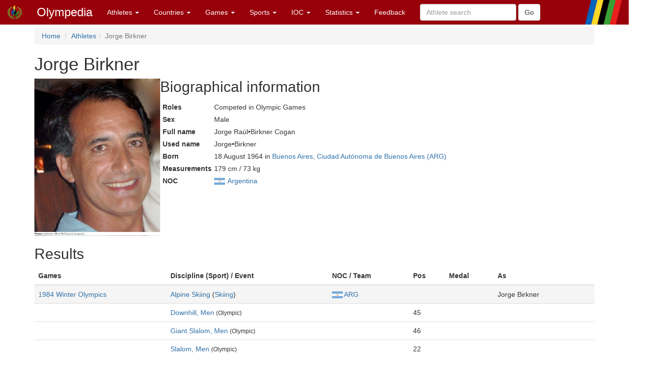

--- FILE ---
content_type: text/html; charset=utf-8
request_url: https://www.olympedia.org/athletes/84141
body_size: 11130
content:
<!DOCTYPE html>
<html>
<head>
<title>Olympedia – Jorge Birkner</title>
<meta name="csrf-param" content="authenticity_token" />
<meta name="csrf-token" content="ln8D6ykPO5b-BeujQlnJozRd5hT3zv1L2jFMPu0dSk5kHYN_92ZJ9d1g8TE5PgRbWl6kAEkIpR24U-ztWEDYAQ" />
<meta content="text/html; charset=UTF-8" http-equiv="Content-Type">
<meta content="EN" http-equiv="content-language">
<meta content="width=device-width, initial-scale=1" name="viewport">
<link rel="stylesheet" href="/assets/bootstrap.min-03423cd68c2bff228a73520e849f02d78d1236de443661f3f5dcd658dd9cbc46.css" media="all" />
<link rel="stylesheet" href="/assets/bootstrap-sortable-515ee97c8b372ddae7796a36ec518e0785e0e3d3d266162ba2c44a3623540f7b.css" media="all" />
<link rel="stylesheet" href="/assets/jquery-ui-1.11.4.min-35aebb4aa1818460c44d32da4f18101d34f332741a347654907911af0d145e88.css" media="all" />
<link rel="stylesheet" href="/assets/lightbox-3afc0e08d652072ea73df78af7d454f122da80b9124d782fb609a7b4b05e0197.css" media="screen" />
<link rel="stylesheet" href="/assets/application-4f84d527cff438ca091e50578c30f46bea0e80f407f0317732495990ae6f2d0f.css" media="all" data-turbolinks-track="true" />
<link rel="stylesheet" href="https://cdn.jsdelivr.net/npm/ol@v10.0.0/ol.css" media="screen" />
<script src="https://cdn.jsdelivr.net/npm/ol@v10.0.0/dist/ol.js"></script>
<script src="/assets/omm-34ac1a3b4884461c87bafa8ec1c1c21bcc434c53c51d3b1f82d1dff57ad3856b.js"></script>
<script src="/assets/jquery-1.11.2.min-224c81cc15edb399b9465fc371dffb02e6fe4c043716571b49b1a7b2bcc09ef1.js"></script>
<script src="/assets/jquery-ui-1.11.4.min-96b45d6922993b35cca7b07ede8f0bf64353715e3729b9019eb2e46a8737dac8.js"></script>
<script src="/assets/jquery-ujs-f09ebd8e2bbe3d80718935c572e83dbb10f72e7a2aec58b193ee1e2e2e8e373a.js"></script>
<script src="/assets/bootstrap.min-2b9640a7175349197c70d8b752f484837518c6cbdce416dead60cdeebd875294.js"></script>
<script src="/assets/moment-93e00e6729db142363a35d17328084c3bd3d62304ecd27f91e9c954550daa1ce.js"></script>
<script src="/assets/bootstrap-sortable-e790a4de58d52fde6861014956b371ac860d665b62c23af929a33a9f39e84d04.js"></script>

</head>

<body>
<div class="navbar navbar-default navbar-fixed-top" role="navigation">
<div class="navbar-header">
<div class="button navbar-toggle" data-target=".navbar-ex1-collapse" data-toggle="collapse" type="button">
<span class="sr-only">Toggle navigation</span>
<span class="icon-bar">
<span class="icon-bar">
<span class="icon-bar"></span>
</span>
</span>
</div>
<a class="navbar-brand" href="/" style="padding-top: 10px">
<img height="30px" src="/images/olymadmen.png" width="30px">
</a>
<a class="navbar-brand" href="/">Olympedia</a>
</div>
<div class="collapse navbar-collapse navbar-ex1-collapse">
<ul class="nav navbar-nav">
<li class="dropdown">
<a class="dropdown-toggle" data-toggle="dropdown" href="#">
Athletes
<b class="caret"></b>
</a>
<ul class="dropdown-menu">
<li><a href="/athletes/advanced_search">Advanced search</a></li>
<li><a href="/horses">Horse search</a></li>
<li><a href="/family_relations">Related Olympians</a></li>
<li><a href="/counts">Counts</a></li>
<li><a href="/athletes/doubles">Doubles</a></li>
<li><a href="/athletes/lists">Lists</a></li>
<li><a href="/athletes/country_representation">Country representation</a></li>
<li class="divider"></li>
<li><a href="/athletes">Athletes</a></li>
</ul>
</li>

<li class="dropdown">
<a class="dropdown-toggle" data-toggle="dropdown" href="#">
Countries
<b class="caret"></b>
</a>
<ul class="dropdown-menu">
<li><a href="/countries/head_to_head">Head-to-head</a></li>
<li><a href="/countries/best_results">Best results</a></li>
<li><a href="/countries/comparison">Results comparison</a></li>
<li class="divider"></li>
<li><a href="/countries">Countries</a></li>
</ul>
</li>

<li class="dropdown">
<a class="dropdown-toggle" data-toggle="dropdown" href="#">
Games
<b class="caret"></b>
</a>
<ul class="dropdown-menu">
<li><a href="/editions">Games</a></li>
<li><a href="/editions/medals">Medals</a></li>
<li><a href="/editions/results">Results</a></li>
<li><a href="/ceremonies">Opening ceremony</a></li>
<li><a href="/venues/menu">Venues</a></li>
</ul>
</li>

<li class="dropdown">
<a class="dropdown-toggle" data-toggle="dropdown" href="#">
Sports
<b class="caret"></b>
</a>
<ul class="dropdown-menu">
<li><a href="/sports">Disciplines &amp; Sports</a></li>
<li><a href="/event_names">Events</a></li>
</ul>
</li>

<li class="dropdown">
<a class="dropdown-toggle" data-toggle="dropdown" href="#">
IOC
<b class="caret"></b>
</a>
<ul class="dropdown-menu">
<li><a href="/organizations">Organizations</a></li>
<li><a href="/definitions">Definitions</a></li>
<li><a href="/awards">Awards</a></li>
<li><a href="/meetings">Meetings</a></li>
<li><a href="/ioc/host_cities">Host city selection</a></li>
</ul>
</li>

<li class="dropdown">
<a class="dropdown-toggle" data-toggle="dropdown" href="#">
Statistics
<b class="caret"></b>
</a>
<ul class="dropdown-menu">
<li></li>
<li><a href="/statistics/medal/country">Medals by country</a></li>
<li><a href="/statistics/medal/athlete">Medals by athlete</a></li>
<li><a href="/statistics/medal_table">Medal tables</a></li>
<li><a href="/statistics/participation">Participations</a></li>
<li><a href="/records">Olympic Records</a></li>
<li><a href="/statistics/age">Age records</a></li>
<li><a href="/statistics/age_at_death">Age at death</a></li>
<li><a href="/lists">Lists</a></li>
<li><a href="/today">Today</a></li>
<li></li>
<li class="divider"></li>
<li><a href="/statistics">Statistics</a></li>
</ul>
</li>




<li><a href="/feedbacks/new">Feedback</a></li>
<form class="navbar-form navbar-left" role="search" action="/athletes/quick_search" accept-charset="UTF-8" method="post"><input name="utf8" type="hidden" value="&#x2713;" autocomplete="off" /><input type="hidden" name="authenticity_token" value="HEc7ohVkLPrXItBSpdMdK45rnu0jN0OS50SP5QJ9y35vA3HGlquuexkxfnKJ_TbqtcbOnobD7vwoVem9rbFalw" autocomplete="off" /><div class="form-group">
<input type="text" name="query" id="query" class="form-control" placeholder="Athlete search" />
</div>
<input type="submit" name="commit" value="Go" class="btn btn-default" data-disable-with="Go" />
</form>
</ul>
</div>
</div>
<div class="container">
<ol class="breadcrumb">
<li>
<a href="/">Home</a>
</li>
<li><a href="/athletes">Athletes</a></li><li class="active">Jorge Birkner</li>
</ol>
<div class="athlete_header">
<div>
<h1>
Jorge Birkner
</h1>
<form action="/athlete_merges/84141/edit" class="form-inline" method="get">




</form>

</div>
</div>
<div class="athlete_bio">
<div class="athlete_photo_bio">
<a href="https://olympedia-photos.s3.us-east-1.amazonaws.com/84141.jpg" rel="lightbox" title="Photo of Jorge Birkner">
<img class="photo" src="https://olympedia-photos.s3.us-east-1.amazonaws.com/84141.jpg">
</a>

<div>
<h2>
Biographical information
</h2>
<table class="biodata">

<tr><th>Roles</th><td>Competed in Olympic Games</td></tr>
<tr><th>Sex</th><td>Male</td></tr>
<tr><th>Full name</th><td>Jorge Raúl•Birkner Cogan</td></tr>
<tr><th>Used name</th><td>Jorge•Birkner</td></tr>




<tr><th>Born</th><td>18 August 1964 in <a href="/place_names/86">Buenos Aires, Ciudad Autónoma de Buenos Aires (ARG)</a></td></tr>

<tr><th>Measurements</th><td>179 cm / 73 kg</td></tr>

<tr><th>NOC</th><td><img style="padding-right: 2px; vertical-align: middle" src="https://olympedia-flags.s3.eu-central-1.amazonaws.com/ARG.png" /> <a href="/countries/ARG">Argentina</a></td></tr>

</table>
</div>

</div>

</div>

<h2>Results</h2>
<table class="table">
<thead>
<tr>
<th>Games</th>
<th>Discipline (Sport) / Event</th>
<th>NOC / Team</th>
<th>Pos</th>
<th>Medal</th>
<th>As</th>
<th></th>
</tr>
</thead>
<tbody>
<tr class="active">
<td>
<a href="/editions/42">1984 Winter Olympics</a>
</td>
<td><a href="/sports/ALP">Alpine Skiing</a> (<a href="/sport_groups/SI">Skiing</a>)</td>
<td><a href="/countries/ARG"><img style="padding-right: 2px; vertical-align: middle" src="https://olympedia-flags.s3.eu-central-1.amazonaws.com/ARG.png" />ARG</a></td>
<td></td>
<td></td>
<td>Jorge Birkner</td>
<td>
</td>
</tr>
<tr>
<td></td>
<td>
<a href="/results/1342">Downhill, Men</a>
<small>(Olympic)</small>
</td>
<td></td>
<td>45</td>
<td></td>
<td></td>
<td></td>
</tr>
<tr>
<td></td>
<td>
<a href="/results/1343">Giant Slalom, Men</a>
<small>(Olympic)</small>
</td>
<td></td>
<td>46</td>
<td></td>
<td></td>
<td></td>
</tr>
<tr>
<td></td>
<td>
<a href="/results/1346">Slalom, Men</a>
<small>(Olympic)</small>
</td>
<td></td>
<td>22</td>
<td></td>
<td></td>
<td></td>
</tr>
<tr class="active">
<td>
<a href="/editions/43">1988 Winter Olympics</a>
</td>
<td><a href="/sports/ALP">Alpine Skiing</a> (<a href="/sport_groups/SI">Skiing</a>)</td>
<td><a href="/countries/ARG"><img style="padding-right: 2px; vertical-align: middle" src="https://olympedia-flags.s3.eu-central-1.amazonaws.com/ARG.png" />ARG</a></td>
<td></td>
<td></td>
<td>Jorge Birkner</td>
<td>
</td>
</tr>
<tr>
<td></td>
<td>
<a href="/results/1356">Downhill, Men</a>
<small>(Olympic)</small>
</td>
<td></td>
<td>44</td>
<td></td>
<td></td>
<td></td>
</tr>
<tr>
<td></td>
<td>
<a href="/results/1357">Super G, Men</a>
<small>(Olympic)</small>
</td>
<td></td>
<td>39</td>
<td></td>
<td></td>
<td></td>
</tr>
<tr>
<td></td>
<td>
<a href="/results/1358">Giant Slalom, Men</a>
<small>(Olympic)</small>
</td>
<td></td>
<td>45</td>
<td></td>
<td></td>
<td></td>
</tr>
<tr>
<td></td>
<td>
<a href="/results/1361">Slalom, Men</a>
<small>(Olympic)</small>
</td>
<td></td>
<td>26</td>
<td></td>
<td></td>
<td></td>
</tr>
<tr>
<td></td>
<td>
<a href="/results/1364">Combined, Men</a>
<small>(Olympic)</small>
</td>
<td></td>
<td>24</td>
<td></td>
<td></td>
<td></td>
</tr>
</tbody>
</table>






<h2>Olympic family relations</h2>
<ul>
<li>
Brother
of <a href="/athletes/80665">Carolina Birkner</a>
</li>
<li>
Brother
of <a href="/athletes/80666">Magdalena Birkner</a>
</li>
<li>
Brother
of <a href="/athletes/84140">Ignacio Birkner</a>
</li>
<li>
Uncle
of <a href="/athletes/101078">Cristian Simari Birkner</a>
</li>
<li>
Uncle
of <a href="/athletes/101296">Macarena Simari Birkner</a>
</li>
<li>
Uncle
of <a href="/athletes/101297">María Belén Simari Birkner</a>
</li>
<li>
Father
of <a href="/athletes/127272">Jorge Birkner</a>
</li>
<li>
Uncle
of <a href="/athletes/132408">Bautista Saubidet</a>
</li>
<li>
Uncle
of <a href="/athletes/2102890">Francisco Saubidet</a>
</li>
<li>
Uncle
of <a href="/athletes/147812">Tomás Birkner</a>
</li>
</ul>





</div>
</body>
<footer class="footer">
<br>
<div class="panel panel-info">
<div class="panel-heading">
<h3 class="panel-title">
<span class="glyphicon glyphicon-info-sign"></span>
Did you know?
</h3>
</div>
<div class="panel-body">
<p>Two events at the 2004 Olympics were held in the stadium of Ancient Olympia: the finals of the men’s and women’s shot put.</p>


</div>
</div>
<div class="container">
<p>
<a href="/users/sign_in">Login</a>
|
<a href="/statistics/site">Statistics</a>
|
<a href="/static/about">About</a>
|
<a href="/static/faq">FAQ</a>
|
<a href="/feedbacks/new">Feedback</a>
</p>
<p>
&copy; <a href="/static/about">OlyMADMen</a> 2006 — 2026
</p>
</div>
</footer>

<script src="/assets/lightbox.min-a06f7b5a37bdc88a78a48f95b9149ca917761a07bffb855a6d73c1a435e16552.js"></script>
<script>
  $('.footnote').tooltip();
</script>
</html>
